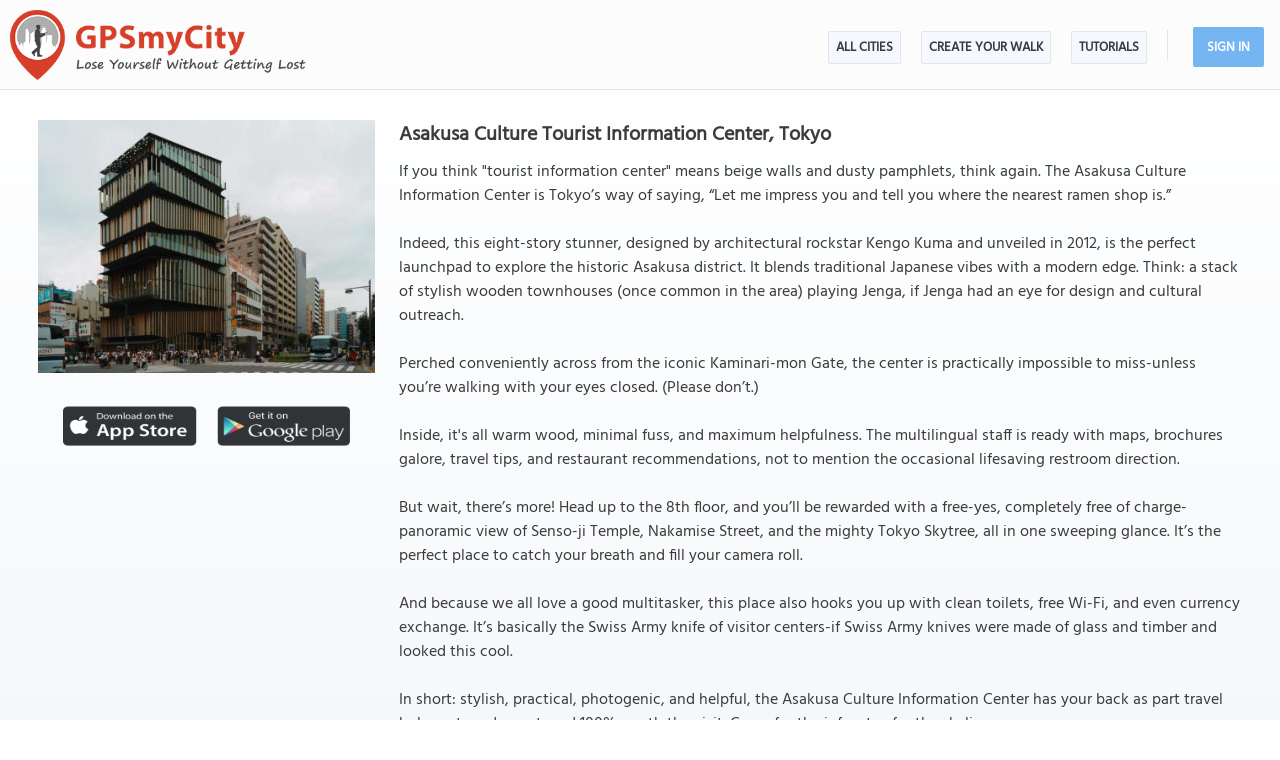

--- FILE ---
content_type: text/html; charset=UTF-8
request_url: https://www.gpsmycity.com/attractions/asakusa-culture-tourist-information-center-57946.html
body_size: 8047
content:
<!DOCTYPE HTML>
<HTML lang="en">
<HEAD>
<META http-equiv="Content-Type" content="text/html; charset=utf-8">
<TITLE>Asakusa Culture Tourist Information Center, Tokyo</TITLE>
<META name="keywords" content="Asakusa Culture Tourist Information Center, Tokyo, Japan">
<META name="description" content="Asakusa Culture Tourist Information Center in Tokyo, Japan - sight map, attraction information, photo and list of walking tours containing this attraction. Get offline map and directions using our GPSmyCity self-guided walking tours app for your mobile device.">
<!--<META http-equiv="Last-Modified" content="Sun, 21 Dec 2025 23:41:31 GMT">-->
<META name="viewport" content="width=device-width, initial-scale=1">
<META property="og:type" content="website">
<META property="og:site_name" content="GPSmyCity">
<META property="og:title" content="Asakusa Culture Tourist Information Center in Tokyo, Japan">
<META property="og:description" content="Asakusa Culture Tourist Information Center in Tokyo, Japan - sight map, attraction information, photo and list of walking tours containing this attraction. Get offline map and directions using our GPSmyCity self-guided walking tours app for your mobile device.">
<META property="og:url" content="https://www.gpsmycity.com/attractions/asakusa-culture-tourist-information-center-57946.html">
<META property="og:image" content="https://www.gpsmycity.com/img/gd_sight/57946.jpg">
<LINK rel="canonical" href="https://www.gpsmycity.com/attractions/asakusa-culture-tourist-information-center-57946.html">
<META name="apple-itunes-app" content="app-id=417207307, affiliate-data=at=1010l9wd&ct=mobile, app-argument=gpsmycitymaster://?do=show_guide_info&id=201">
<LINK rel="manifest" href="/dlnk/manifest.json">
<META name="theme-color" content="#555555">
<LINK rel="shortcut icon" href="/d/favicon.ico" type="image/x-icon">
<LINK rel="icon" href="/d/favicon-96px.png" type="image/png" sizes="96x96">
<LINK rel="icon" href="/d/favicon.png" type="image/png" sizes="256x256">
<LINK rel="icon" href="/d/favicon.svg" type="image/svg+xml" sizes="512x512">
<LINK rel="apple-touch-icon" href="/d/favicon.png" type="image/png" sizes="256x256">
<LINK rel="preload" href="/d/layout_v4.css" as="style">
<LINK rel="preload" href="/d/layout_v4.js" as="script">
<LINK rel="preload" href="/d/lazysizes/lazysizes.min.js" as="script">
<LINK rel="preload" href="https://code.jquery.com/jquery-3.7.1.min.js" as="script">
<LINK rel="stylesheet" type="text/css" href="/d/layout_v4.css">
<SCRIPT type="text/javascript" src="/d/layout_v4.js"></SCRIPT>
<SCRIPT type="text/javascript" src="https://code.jquery.com/jquery-3.7.1.min.js"></SCRIPT>
<SCRIPT type="text/javascript" src="/d/lazysizes/lazysizes.min.js" async=""></SCRIPT>
</HEAD>
<BODY>
<SCRIPT type="application/ld+json">
{
"@context": "https://schema.org",
"@type": "TouristAttraction",
"name": "Asakusa Culture Tourist Information Center",
"description": "Asakusa Culture Tourist Information Center in Tokyo, Japan - sight map, attraction information, photo and list of walking tours containing this attraction. Get offline map and directions using our GPSmyCity self-guided walking tours app for your mobile device.",
"hasMap": "https://www.gpsmycity.com/attractions/asakusa-culture-tourist-information-center-57946.html",
"address": {
"@type": "PostalAddress",
"addressLocality": "Tokyo",
"addressCountry": "Japan"
},
"publicAccess": true,
"isAccessibleForFree": true,
"availableLanguage": {
"@type": "Language",
"name": "English"
},
"image": "https://www.gpsmycity.com/img/gd_sight/57946.jpg",
"url": "https://www.gpsmycity.com/attractions/asakusa-culture-tourist-information-center-57946.html",
"geo": {
"@type": "GeoCoordinates",
"latitude": "35.710804",
"longitude": "139.796403"
}
}
</SCRIPT>
<!-- .Lazy() -->
<DIV id="mdiv">
<!-- { mbody -->
<DIV id="mbody">
<!-- { mtop -->
<header>
<DIV id="mtop">
<A class="logo" title="GPSmyCity city walks app" href="/"></A>
<UL class="menu">
<LI><A href="/gps-tour-guides/index.html">All Cities</A></LI>
<LI class="exp4"><A href="/create-custom-walk.html">Create Walking Route</A></LI>
<LI><A href="/articles/index.html">Articles</A></LI>
<SCRIPT>show_user_acc_blk(1);</SCRIPT>
</UL>
<DIV class="js_menu" onClick="show_js_menu(1)"></DIV>
<DIV class="js_inner">
<SCRIPT>show_js_inner();</SCRIPT>
</DIV>
</DIV>
</header>
<!-- } mtop -->
<!-- { mdata -->
<main>
<DIV id="mdata">
<DIV id="tour_pg">
<DIV class="inner inner_ns">
<DIV class="gradient_block tbl">
<STYLE>
#tour_pg .app_btn { padding:25px; display:flex; justify-content:center }
#tour_pg .app_btn IMG { height:40px }
</STYLE>
<DIV class="top_info tbl">
<DIV class="apart">
<IMG class="lazyload" src="/d/0-640.jpg" data-src="/img/gd_attr/57946.jpg" alt="Asakusa Culture Tourist Information Center, Tokyo">
<DIV class="app_btn">
<A href="/dlnk/?view=guide&id=201&src=2" onClick="ga('send', 'event', 'Ev', 'clog', 'sight_simg_i');" rel="nofollow" target="_blank"><IMG class="lazyload" src="/d/dot.png" data-src="/d/get_the_app_itunes_btn.png" title="Download 'GPSmyCity: Walks in 1K+ Cities app' for IOS"></A>
<A href="/dlnk/?view=guide&id=201&src=3" onClick="ga('send', 'event', 'Ev', 'clog', 'sight_simg_a');" rel="nofollow" target="_blank" style="margin-left:20px"><IMG class="lazyload" src="/d/dot.png" data-src="/d/get_the_app_gplay_btn.png" title="Download 'GPSmyCity: Walks in 1K+ Cities app' for Android"></A>
</DIV>
</DIV>
<DIV class="bpart">
<H1 style="margin-bottom:10px">Asakusa Culture Tourist Information Center, Tokyo</H1>
<DIV>If you think &quot;tourist information center&quot; means beige walls and dusty pamphlets, think again. The Asakusa Culture Information Center is Tokyo’s way of saying, “Let me impress you and tell you where the nearest ramen shop is.”<br />
<br />
Indeed, this eight-story stunner, designed by architectural rockstar Kengo Kuma and unveiled in 2012, is the perfect launchpad to explore the historic Asakusa district. It blends traditional Japanese vibes with a modern edge. Think: a stack of stylish wooden townhouses (once common in the area) playing Jenga, if Jenga had an eye for design and cultural outreach. <br />
<br />
Perched conveniently across from the iconic Kaminari-mon Gate, the center is practically impossible to miss-unless you’re walking with your eyes closed. (Please don’t.)<br />
<br />
Inside, it&#039;s all warm wood, minimal fuss, and maximum helpfulness. The multilingual staff is ready with maps, brochures galore, travel tips, and restaurant recommendations, not to mention the occasional lifesaving restroom direction.<br />
<br />
But wait, there’s more! Head up to the 8th floor, and you’ll be rewarded with a free-yes, completely free of charge-panoramic view of Senso-ji Temple, Nakamise Street, and the mighty Tokyo Skytree, all in one sweeping glance. It’s the perfect place to catch your breath and fill your camera roll.<br />
<br />
And because we all love a good multitasker, this place also hooks you up with clean toilets, free Wi-Fi, and even currency exchange. It’s basically the Swiss Army knife of visitor centers-if Swiss Army knives were made of glass and timber and looked this cool.<br />
<br />
In short: stylish, practical, photogenic, and helpful, the Asakusa Culture Information Center has your back as part travel hub, part modern art, and 100% worth the visit. Come for the info, stay for the skyline...</DIV>
<DIV class="copy"><A href="https://commons.wikimedia.org/wiki/File:Asakusa_Culture_Tourist_Information_Center_dllu.jpg" target="_blank" rel="nofollow noopener">Image Courtesy of Wikimedia and Daniel L. Lu.</A></DIV>
</DIV>
</DIV>
<DIV class="app_info">
<DIV>
<HR><P>
Want to visit this sight? Check out these <A href="/gps-tour-guides/tokyo-405.html">Self-Guided Walking Tours in Tokyo</A><!-- Japan -->. Alternatively, you can download the mobile app "GPSmyCity: Walks in 1K+ Cities" from <A href="/dlnk/?view=guide&id=201&src=2" onClick="ga('send', 'event', 'Ev', 'clog', 'sight_i');" target="_blank" rel="nofollow">Apple App Store</A> or <A href="/dlnk/?view=guide&id=201&src=3" onClick="ga('send', 'event', 'Ev', 'clog', 'sight_a');" target="_blank" rel="nofollow">Google Play Store</A>. The app turns your mobile device to a personal tour guide and it works offline, so no data plan is needed when traveling abroad.
</DIV>
<DIV class="addon" style="margin-top:15px">
<H3 style="margin-bottom:10px">Download The GPSmyCity App</H3>
<A href="/dlnk/?view=guide&id=201&src=2" onClick="ga('send', 'event', 'Ev', 'clog', 'sight_i');" target="_blank" rel="nofollow"><IMG class="lazyload" src="/d/dot.png" data-src="/d/getapp_itunes_icon.png" title="Download 'GPSmyCity: Walks in 1K+ Cities' app for IOS" width="80"></A>
<A href="/dlnk/?view=guide&id=201&src=3" onClick="ga('send', 'event', 'Ev', 'clog', 'sight_a');" target="_blank" rel="nofollow" style="margin-left:20px"><IMG class="lazyload" src="/d/dot.png" data-src="/d/getapp_gplay_icon.png" title="Download 'GPSmyCity: Walks in 1K+ Cities' app for Android" width="80"></A>
<A href="/dlnk/?view=guide&id=201&src=4" onClick="ga('send', 'event', 'Ev', 'clog', 'sight_qr');" target="_blank" rel="nofollow" style="margin-left:20px"><IMG class="lazyload" src="/d/dot.png" data-src="/d/getapp_qrcode_icon.png" title="Download 'GPSmyCity: Walks in 1K+ Cities' app" width="80"></A>
</DIV>
</DIV>
</DIV>
</DIV>
<DIV class="tour_map">
<DIV class="header"><H2>Asakusa Culture Tourist Information Center on Map</H2></DIV>
<DIV style="margin:-20px 0 10px 0; font-weight:bold; text-align:center; font-size:16px">
<A href="/gps-tour-guides/tokyo-405.html?cstour" onClick="ga('send', 'event', 'Ev', 'clog', 'create_cs_map');">Create Your Own Self-Guided Walk to Visit This Sight</A><!--Tokyo--><!-- &gid= -->
</DIV>
<DIV id="map_area"><DIV id="map_canvas"></DIV></DIV>
<!--<DIV style="margin:5px"><A href="" style="background:url(/d/zoom_img.png) no-repeat; padding-left:18px" target="_blank"><B>Enlarge map</B></A></DIV>-->
<LINK rel="stylesheet" href="/d/leafletjs/leaflet.css">
<SCRIPT type="text/javascript" src="/d/leafletjs/leaflet.js"></SCRIPT>
<LINK rel="stylesheet" href="/d/leafletjs/leaflet-gesture-handling.min.css" type="text/css">
<SCRIPT src="/d/leafletjs/leaflet-gesture-handling.min.js"></SCRIPT>
<SCRIPT>
jarr = {"pins":[["35.710804","139.796403","Asakusa Culture Tourist Information Center","0"]],"path":[]};
jarr['zmax'] = 0;
</SCRIPT>
<SCRIPT type="text/javascript" src="/d/gd_mgmt_info.js"></SCRIPT>
<DIV class="tour_map_info">
<B>Sight Name:</B> Asakusa Culture Tourist Information Center
<BR><B>Sight Location:</B> <A href="/gps-tour-guides/tokyo-405.html">Tokyo, Japan (See walking tours in Tokyo)</A>
<BR><B>Sight Type:</B> Attraction/Landmark
<BR><B>Guide(s) Containing This Sight:</B>
<DIV class="sg_list">
<UL>
<LI><U><A href="/tours/asakusa-district-walking-tour-1364.html">Asakusa District Walking Tour</A></U></LI> 
</UL>
</DIV>
</DIV>
</DIV>
<DIV style="clear:both; padding-top:10px" class="mv_content">
<DIV class="content_hint"></DIV>
</DIV>
<!-- { tours -->
<DIV id="wtour_list" class="tbl">
<DIV style="margin:15px">
<H2>Walking Tours in Tokyo, Japan</H2>
</DIV>
<DIV class="wlist tbl">
<DIV>
<DIV><A href="/gps-tour-guides/tokyo-405.html?cstour" onClick="ga('send', 'event', 'Ev', 'clog', 'create_cs_map');"><IMG class="lazyload" src="/d/0-640.jpg" data-src="/d/cs_walk_img.webp" alt="Create Your Own Walk in Tokyo"></A></DIV>
<DIV>
<H3><A href="/gps-tour-guides/tokyo-405.html?cstour" onClick="ga('send', 'event', 'Ev', 'clog', 'create_cs_map');">Create Your Own Walk in Tokyo</A></H3>
<DIV class="tour_map_info">
Creating your own self-guided walk in Tokyo is easy and fun. Choose the city attractions that you want to see and a walk route map will be created just for you. You can even set your hotel as the start point of the walk.
</DIV>
</DIV>
</DIV>
<DIV>
<DIV><A href="/tours/ginza-shopping-tour-1804.html"><IMG class="lazyload" src="/d/0-640.jpg" data-src="/img/gd/1804.jpg" alt="Ginza Shopping Tour"></A></DIV>
<DIV>
<H3><A href="/tours/ginza-shopping-tour-1804.html">Ginza Shopping Tour</A></H3>
<DIV class="tour_map_info">
Often compared with New York&#039;s Fifth Avenue, Ginza is the most luxurious shopping district in Tokyo. Its two main avenues running through the area, Chuo-dori Street and Harumi-dori Street, are lined with high-end boutiques, enormous department stores, and flagship stores of renowned international brands carrying a wealth of merchandise, from fashion and jewelry to electronics and cosmetics. <br />
...&nbsp; <A href="/tours/ginza-shopping-tour-1804.html">view more</A><BR>
<BR><B>Tour Duration:</B> 1 Hour(s)
<BR><B>Travel Distance:</B> 1.6 Km or 1 Miles
</DIV>
</DIV>
</DIV>
<DIV>
<DIV><A href="/tours/asakusa-district-walking-tour-1364.html"><IMG class="lazyload" src="/d/0-640.jpg" data-src="/img/gd/1364.jpg" alt="Asakusa District Walking Tour"></A></DIV>
<DIV>
<H3><A href="/tours/asakusa-district-walking-tour-1364.html">Asakusa District Walking Tour</A></H3>
<DIV class="tour_map_info">
Asakusa - Tokyo’s delightful time machine with a modern metro stop. This is one of the rare areas in the city where you will find narrow alleys, traditional shops, temple markets, and geisha whispers still echoing off the rooftops. Think of it as Old Tokyo in HD.<br />
<br />
Back in the Edo period (between 1603 and 1868), Asakusa got its groove thanks to some very rich guys - the rice storehouse keepers...&nbsp; <A href="/tours/asakusa-district-walking-tour-1364.html">view more</A><BR>
<BR><B>Tour Duration:</B> 1 Hour(s)
<BR><B>Travel Distance:</B> 1.1 Km or 0.7 Miles
</DIV>
</DIV>
</DIV>
<DIV>
<DIV><A href="/tours/ueno-park-walking-tour-1383.html"><IMG class="lazyload" src="/d/0-640.jpg" data-src="/img/gd/1383.jpg" alt="Ueno Park Walking Tour"></A></DIV>
<DIV>
<H3><A href="/tours/ueno-park-walking-tour-1383.html">Ueno Park Walking Tour</A></H3>
<DIV class="tour_map_info">
Ueno Park is Tokyo’s ultimate mashup of history, nature, and culture! It started as part of the powerful Kanei-ji Temple during the Edo period, which lasted from 1603 to 1868. Back then, samurais roamed and shoguns ruled the country. In the 1870s, as Japan embraced modernization, the area was gentrified, turning into a public park. Today, it&#039;s a major attraction for travelers craving both a...&nbsp; <A href="/tours/ueno-park-walking-tour-1383.html">view more</A><BR>
<BR><B>Tour Duration:</B> 2 Hour(s)
<BR><B>Travel Distance:</B> 3.9 Km or 2.4 Miles
</DIV>
</DIV>
</DIV>
<DIV>
<DIV><A href="/tours/shibuya-walking-tour-1758.html"><IMG class="lazyload" src="/d/0-640.jpg" data-src="/img/gd/1758.jpg" alt="Shibuya Walking Tour"></A></DIV>
<DIV>
<H3><A href="/tours/shibuya-walking-tour-1758.html">Shibuya Walking Tour</A></H3>
<DIV class="tour_map_info">
Ah, Shibuya... If Tokyo were a giant party, this district would be the dance floor. A neon-lit playground where fashion-forward teens, pop culture fiends, and wide-eyed tourists collide in a kaleidoscope of color, style, and pure urban energy.<br />
<br />
But before it became Japan’s trendsetting capital, Shibuya had a different kind of ruling class-the Shibuya clan. Back in the 1160s, they ran this...&nbsp; <A href="/tours/shibuya-walking-tour-1758.html">view more</A><BR>
<BR><B>Tour Duration:</B> 2 Hour(s)
<BR><B>Travel Distance:</B> 3.9 Km or 2.4 Miles
</DIV>
</DIV>
</DIV>
<DIV>
<DIV><A href="/tours/yanaka-walking-tour-1446.html"><IMG class="lazyload" src="/d/0-640.jpg" data-src="/img/gd/1446.jpg" alt="Yanaka Walking Tour"></A></DIV>
<DIV>
<H3><A href="/tours/yanaka-walking-tour-1446.html">Yanaka Walking Tour</A></H3>
<DIV class="tour_map_info">
A bit away from Downtown Tokyo, Yanaka is a hidden spot with a lot to offer. This neighborhood is known for its narrow alleys, traditional wooden houses, izakaya pubs, and old-style shops. Having largely escaped the damage of World War II, Yanaka exudes the last-century charm of Tokyo&#039;s old town ambiance.<br />
<br />
With a high concentration of ancient places of worship in the district, the air here...&nbsp; <A href="/tours/yanaka-walking-tour-1446.html">view more</A><BR>
<BR><B>Tour Duration:</B> 1 Hour(s)
<BR><B>Travel Distance:</B> 1.6 Km or 1 Miles
</DIV>
</DIV>
</DIV>
<DIV>
<DIV><A href="/tours/tokyo-imperial-palace-walking-tour-1350.html"><IMG class="lazyload" src="/d/0-640.jpg" data-src="/img/gd/1350.jpg" alt="Tokyo Imperial Palace Walking Tour"></A></DIV>
<DIV>
<H3><A href="/tours/tokyo-imperial-palace-walking-tour-1350.html">Tokyo Imperial Palace Walking Tour</A></H3>
<DIV class="tour_map_info">
Welcome to Tokyo’s greenest royal secret-The Imperial Palace-a majestic sprawl of tradition, tranquility, and top-tier landscaping. This is where Japan’s Emperor hangs his crown (figuratively speaking), nestled right in the city’s beating heart and surrounded by moats like something straight out of a storybook... or a really classy samurai movie.<br />
<br />
Now, before you grab your crown and march...&nbsp; <A href="/tours/tokyo-imperial-palace-walking-tour-1350.html">view more</A><BR>
<BR><B>Tour Duration:</B> 2 Hour(s)
<BR><B>Travel Distance:</B> 2.7 Km or 1.7 Miles
</DIV>
</DIV>
</DIV>
</DIV>
<DIV class="btn">
<DIV>
<DIV><A href="/gps-tour-guides/tokyo-405.html">View all walking tours in Tokyo, Japan</A></DIV>
</DIV>
</DIV>
</DIV>
<!-- } tours -->
<DIV style="clear:both; padding-top:10px" class="mv_content">
<DIV class="content_hint"></DIV>
</DIV>
<STYLE>
.tbl_bk_bpart { background-color:#f5f5fb; padding:2% 2% 0 2%; border: 1px solid #edecec; box-sizing:border-box; font-size:15px }
@media (max-width:740px) {
.tbl_bk_bpart { padding:3% 3% 0 3% }
}
</STYLE>
<P>
<DIV class="tbl tbl_bk_bpart">
<DIV style="margin-bottom:20px">
<H2>Useful Travel Guides for Planning Your Trip</H2>
<HR>
</DIV>
<DIV id="doc_list">
<DIV class="doc_row">
<DIV class="doc_img">
<A href="/articles/173-eclectic-bars-of-tokyo.html"><IMG class="lazyload" src="/d/0-640.jpg" data-src="/img/art_doc/173-eclectic-bars-of-tokyo.jpg" width="100%" alt="Eclectic Bars of Tokyo"></A>
</DIV>
<DIV class="doc_txt">
<A href="/articles/173-eclectic-bars-of-tokyo.html"><H4 style="color:#505B8F">Eclectic Bars of Tokyo</H4></A>
<DIV style="margin-top:15px;">Time to tap glasses and share laughs in Tokyo, a city of wondrous variety! In this app is an insider&#039;s guide to attractive drinking bars, and places nearby that are worthy experiences (theatres, shrines, shopping districts, etc).
Each bar has been carefully chosen throughout this endless...</DIV>
</DIV>
</DIV>
<DIV class="doc_row">
<DIV class="doc_img">
<A href="/articles/100-12-must-try-traditional-japanese-foods-in-tokyo.html"><IMG class="lazyload" src="/d/0-640.jpg" data-src="/img/art_doc/100-12-must-try-traditional-japanese-foods-in-tokyo.jpg" width="100%" alt="12 Must-Try Traditional Japanese Foods in Tokyo"></A>
</DIV>
<DIV class="doc_txt">
<A href="/articles/100-12-must-try-traditional-japanese-foods-in-tokyo.html"><H4 style="color:#505B8F">12 Must-Try Traditional Japanese Foods in Tokyo</H4></A>
<DIV style="margin-top:15px;">Cuisine is an integral part of any local culture, and no trip to Tokyo is complete without tasting the authentic, Tokyo-made Japanese food. This directory offers information about the traditional dishes and drinks available in Tokyo to help visitors better understand the local food culture and make...</DIV>
</DIV>
</DIV>
<DIV class="doc_row">
<DIV class="doc_img">
<A href="/articles/82-tokyo-souvenirs-18-authentic-japanese-products-to-buy-in-tokyo.html"><IMG class="lazyload" src="/d/0-640.jpg" data-src="/img/art_doc/82-tokyo-souvenirs-18-authentic-japanese-products-to-buy-in-tokyo.jpg" width="100%" alt="Tokyo Souvenirs: 18 Authentic Japanese Products to Buy in Tokyo"></A>
</DIV>
<DIV class="doc_txt">
<A href="/articles/82-tokyo-souvenirs-18-authentic-japanese-products-to-buy-in-tokyo.html"><H4 style="color:#505B8F">Tokyo Souvenirs: 18 Authentic Japanese Products to Buy in Tokyo</H4></A>
<DIV style="margin-top:15px;">The list of the delights of Tokyo is long and being exposed to just some of them, at some point, can make one addicted (just as the Charles Winchester III character from the M.A.S.H. series). Still, you can always &quot;prolong&quot; the experience and enjoy the effects of it more, if bring home...</DIV>
</DIV>
</DIV>
<DIV class="doc_row">
<DIV class="doc_img">
<A href="/articles/152-authentic-japanese-dining-in-tokyo.html"><IMG class="lazyload" src="/d/0-640.jpg" data-src="/img/art_doc/152-authentic-japanese-dining-in-tokyo.jpg" width="100%" alt="Authentic Japanese Dining in Tokyo"></A>
</DIV>
<DIV class="doc_txt">
<A href="/articles/152-authentic-japanese-dining-in-tokyo.html"><H4 style="color:#505B8F">Authentic Japanese Dining in Tokyo</H4></A>
<DIV style="margin-top:15px;">Tokyo is home to literally a million eating places, so finding a truly authentic Japanese style restaurant with an English language menu can be rather tricky. We have compiled a list of easy to find Japanese style restaurants covering a range of culinary specialties to make your taste-buds tingle...</DIV>
</DIV>
</DIV>
</DIV>
</DIV>
<P>
<!-- { video -->
<DIV class="videoBlock tbl">
<DIV class="videoInner tbl">
<DIV class="videoWrapper">
<IFRAME class="lazyload" data-src="/templates/youtube-src.html?v=YcxDRDpwbuo&hd=1" width="640" height="480" frameborder="0" referrerpolicy="strict-origin-when-cross-origin" allowfullscreen title="How GPSmyCity App Works"></IFRAME>
</DIV>
</DIV>
</DIV>
<!-- } video -->
</DIV>
</DIV>
</main>
<!-- } mdata -->
<!-- { mfoot -->
<FOOTER>
<DIV id="mfoot">
<DIV class="inner">
<DIV class="left">
<DIV class="hd">GPSmyCity Inc</DIV>
<DIV class="copy_blob">Self-guided walking tours apps on iOS and Android for exploring cities on foot - they make bus tours obsolete!</DIV>
<DIV class="copy">&copy; 2025 GPSmyCity Inc. All Rights Reserved.</DIV>
</DIV>
<DIV class="right">
<NAV>
<DIV class="nav">
<UL>
<LI><A href="/about-us.html">About</A></LI>
<LI><A href="/gps-tour-guides/index.html">All Cities</A></LI>
<LI><A href="/mobile-app.html">Tutorials</A></LI>
<LI><A href="/create-custom-walk.html">Create a Walk</A></LI>
<LI><A href="/articles/index.html">Articles</A></LI>
<LI><A href="/privacy-policy.html">Privacy Policy</A></LI>
<LI><A href="/terms.html">Terms</A></LI>
<LI><A href="/disclosure.html">Disclosure</A></LI>
<LI><A href="/content-contribution.html">Content Contribution</A></LI>
</UL>
</DIV>
</NAV>
<DIV class="buttons">
<DIV class="app_btn">
<A href="/dlnk/?act=store&go=itunes" onClick="ga('send', 'event', 'Ev', 'clog', 'mfoot_i');" rel="nofollow" target="_blank"><IMG class="lazyload" src="/d/dot.png" data-src="/d/get_the_app_itunes_btn.png" title="Download 'GPSmyCity: Walks in 1K+ Cities app' for IOS"></A>
<A href="/dlnk/?act=store&go=gplay" onClick="ga('send', 'event', 'Ev', 'clog', 'mfoot_a');" rel="nofollow" target="_blank" style="margin-left:20px"><IMG class="lazyload" src="/d/dot.png" data-src="/d/get_the_app_gplay_btn.png" title="Download 'GPSmyCity: Walks in 1K+ Cities app' for Android"></A>
</DIV>
<DIV class="share_btn">
<A href="https://www.facebook.com/gpsmycity/" target="_blank" rel="nofollow noopener"><IMG class="lazyload" src="/d/dot.png" data-src="/d/btn_facebook.png" title="GPSmyCity on Facebook"></A>
<A href="https://www.pinterest.com/gpsmycity/" target="_blank" rel="nofollow noopener"><IMG class="lazyload" src="/d/dot.png" data-src="/d/btn_pinterest.png" title="GPSmyCity on Pinterest"></A>
<A href="https://www.youtube.com/@gpsmycity" target="_blank" rel="nofollow noopener"><IMG class="lazyload" src="/d/dot.png" data-src="/d/btn_youtube.png" title="GPSmyCity on YouTube"></A>
</DIV>
</DIV>
</DIV>
</DIV>
</DIV>
</FOOTER>
<!-- } mfoot -->
</DIV>
<!-- } mbody -->
</DIV>
<!-- { google GA4 -->
<SCRIPT async src="https://www.googletagmanager.com/gtag/js?id=G-DGGE0QZQWQ"></SCRIPT>
<SCRIPT>
window.dataLayer = window.dataLayer || [];
function gtag(){dataLayer.push(arguments);}
gtag('consent', 'default', {
'ad_storage': 'denied',
'ad_user_data': 'denied',
'ad_personalization': 'denied',
'analytics_storage': 'denied',
'region': ['BE', 'BG', 'CZ', 'DK', 'DE', 'EE', 'IE', 'GR', 'ES', 'FR', 'HR', 'IT', 'CY', 'LV', 'LT', 'LU', 'HU', 'MT', 'NL', 'AT', 'PL', 'PT', 'RO', 'SI', 'SK', 'FI', 'SE'],
'wait_for_update': 500
});
gtag('js', new Date());
gtag('config', 'G-DGGE0QZQWQ');
function ga(p1, p2, p3, p4, p5) { gtag(p2, p5, {'event_category': p4}); }
try {
var exp_name = "exp4";
var exp_cookie = read_cookie(exp_name);
var exp_obj = document.getElementById("mtop").getElementsByClassName(exp_name);
if (exp_obj.length == 2) {
if (exp_cookie == null) {
exp_cookie = (Math.random() < 0.5 ? "A" : "B");
write_cookie(exp_name, exp_cookie, 30*24*60*60*1000);
ga('send', 'event', 'Ev', 'clog', exp_name + '_' + exp_cookie + '_view');
}
var exp_html = " onClick=\"ga('send', 'event', 'Ev', 'clog', '" + exp_name + "_" + exp_cookie + "_act');\"";
exp_html = "<A href=\"/create-custom-walk.html\"" + exp_html + ">" + (exp_cookie == "A" ? "Create Your Walk" : "Create Walking Route") + "</A>";
exp_obj[0].innerHTML = exp_html;
exp_obj[1].innerHTML = exp_html;
}
} catch (error) {
}
</SCRIPT>
<!-- } google GA4 -->
<!-- { mediavine -->
<SCRIPT>
window.addEventListener("load", function() {
var script = document.createElement('script');
script.setAttribute('DATA-NOPTIMIZE', "1");
script.setAttribute('DATA-CFASYNC', "false");
script.setAttribute("defer", "true");
script.src = "https://scripts.mediavine.com/tags/gps-my-city.js";
document.body.appendChild(script);
const cmpEventHandler=function({detail:detail=Object}){if(detail==='tcfApiReady'){const a=function(b,c){if(c&&(b['eventStatus']==='tcloaded'||b['eventStatus']==='useractioncomplete')){var d=Object['keys'](b['purpose']['consents'])['length']>0xa;for(let e in b['purpose']['consents']){if(!b['purpose']['consents'][e]){d=![];break;}}d&&gtag('consent','update',{'ad_user_data':'granted','ad_personalization':'granted','ad_storage':'granted','analytics_storage':'granted'}),window['__tcfapi']('removeEventListener',0x2,f=>{},b['listenerId']);}};window['__tcfapi']('addEventListener',0x2,a);}};window['addEventListener']('mediavineCmp',cmpEventHandler);
});
</SCRIPT>
<!-- } mediavine -->
</BODY>
</HTML>

--- FILE ---
content_type: text/css
request_url: https://www.gpsmycity.com/d/layout_v4.css
body_size: 5731
content:
html, body, div, span, h1, h2, h3, h4, h5, h6, img, strong, b, u, i, center, dl, dt, dd, ol, ul, li, fieldset, form, label, table, tbody { margin:0; padding:0; border:0; font-size:100%; vertical-align:baseline }
ol, ul { list-style:none }
html, body { height:100%; font-size:16px; text-size-adjust:100%; /*scroll-behavior:smooth*/ }
header, nav, main, footer { display:block }

:root {
  --ft13: 0.8125rem; /* 13px */
  --ft14: 0.875rem;  /* 14px */
  --ft15: 0.9375rem; /* 15px */
  --ft16: 1rem;      /* 16px */
  --ft17: 1.0625rem; /* 17px */
  --ft18: 1.125rem;  /* 18px */
  --ft19: 1.1875rem; /* 19px */
  --ft20: 1.25rem;   /* 20px */
}

::-webkit-input-placeholder { color:#C1C1C1 }
:-moz-placeholder { color:#C1C1C1; opacity:1 }
::-moz-placeholder { color:#C1C1C1; opacity:1 }
:-ms-input-placeholder { color:#C1C1C1 }

/* https://fonts.google.com/specimen/Hind?selection.family=Hind */
/* https://fonts.googleapis.com/css2?family=Hind&display=swap */
/* devanagari */
@font-face {
  font-family: 'Hind';
  font-style: normal;
  font-weight: 400;
  font-display: swap;
  src: url(https://fonts.gstatic.com/s/hind/v16/5aU69_a8oxmIdGh4BCOz.woff2) format('woff2');
  unicode-range: U+0900-097F, U+1CD0-1CF9, U+200C-200D, U+20A8, U+20B9, U+20F0, U+25CC, U+A830-A839, U+A8E0-A8FF, U+11B00-11B09;
}
/* latin-ext */
@font-face {
  font-family: 'Hind';
  font-style: normal;
  font-weight: 400;
  font-display: swap;
  src: url(https://fonts.gstatic.com/s/hind/v16/5aU69_a8oxmIdGd4BCOz.woff2) format('woff2');
  unicode-range: U+0100-02AF, U+0304, U+0308, U+0329, U+1E00-1E9F, U+1EF2-1EFF, U+2020, U+20A0-20AB, U+20AD-20C0, U+2113, U+2C60-2C7F, U+A720-A7FF;
}
/* latin */
@font-face {
  font-family: 'Hind';
  font-style: normal;
  font-weight: 400;
  font-display: swap;
  src: url(https://fonts.gstatic.com/s/hind/v16/5aU69_a8oxmIdGl4BA.woff2) format('woff2');
  unicode-range: U+0000-00FF, U+0131, U+0152-0153, U+02BB-02BC, U+02C6, U+02DA, U+02DC, U+0304, U+0308, U+0329, U+2000-206F, U+2074, U+20AC, U+2122, U+2191, U+2193, U+2212, U+2215, U+FEFF, U+FFFD;
}

BODY { margin:0; padding:0; background-color:#ffffff; min-width:360px }
BODY, INPUT, TEXTAREA, SELECT { font-family:'Hind', sans-serif, tahoma; font-weight:400; font-size:var(--ft16); color:#3b3b3b; line-height:1.5 }
BODY FORM INPUT[type=submit], BODY FORM INPUT[type=button] { -webkit-appearance:none; -moz-appearance:none }
INPUT, TEXTAREA, SELECT { padding:1px 3px; text-indent:0px; border:1px solid rgb(169, 169, 169); box-sizing:border-box }
IMG { border:none }

A { color:#660000 }
A:hover { color:#0C1923 }
H1 { font-size:var(--ft20) }
H2 { font-size:var(--ft18) }
H3 { font-size:var(--ft17); color:#505B8F }
H4 { font-size:var(--ft16) }
HR { height:1px; border:none; border-bottom:1px solid #ccc }

.disabled { pointer-events:none; opacity:0.5 }
.noscroll { pointer-events:none }
.bold { font-weight:bold }
.tbl { display:table; width:100% }
.submit { background-color:#df5f4d; -moz-border-radius:6px; -webkit-border-radius:6px; border-radius:6px; border:1px solid #d83526; display:inline-block; cursor:pointer; color:#ffffff; font-size:var(--ft14); font-weight:bold; padding:5px 20px; text-decoration:none }
.submit_selected { background-color:#75b6f2; border-color:#1f4970 }

.dont-break-out { overflow-wrap:break-word; word-wrap:break-word; -ms-word-break:break-all; word-break:break-all; word-break:break-word; -ms-hyphens:auto; -moz-hyphens:auto; -webkit-hyphens:auto; hyphens:auto }

.map_marker, .map_marker_red, .map_marker_green, .map_marker_blue { width:25px; height:25px; margin:-25px 0 0 -12px !important; padding:2px 0; text-align:center; background:url('/d/marker.png') top left no-repeat; font-family:verdana; font-size:10px; font-weight:bold; color:#fff }
.map_marker_green { background:url('/d/marker_green.png') top left no-repeat }
.map_marker_blue { background:url('/d/marker_blue.png') top left no-repeat }
#map_area { cursor:crosshair }
#map_canvas { border:solid 1px #96A3A9; height:400px; z-index:1 }

A > IMG.lazyloaded:hover { -webkit-filter:sepia(0.5) hue-rotate(-30deg) saturate(1.2) contrast(0.8); filter:sepia(0.5) hue-rotate(-30deg) saturate(1.2) contrast(0.8) }
/* Internet Explorer 10+, Microsoft Edge Browser */
_:-ms-lang(x), A > IMG.lazyloaded:hover { -webkit-filter:none; filter:none }

#mdiv, #mtop { width:100%; max-width:1600px }
#mdiv { height:100%; margin:0 auto; /*border:1px solid red;*/ display:table }


#mbody { width:100%; min-height:100%; position:relative; display:table; background-color:#ffffff }


#mtop { clear:both; height:90px; margin:0 auto; position:fixed; background-color:#fcfcfc; border-bottom:1px solid #e5e5e5; z-index:99; box-sizing:border-box }
	#mtop .logo { display:block; width:296px; height:70px; margin:10px; float:left; background:url('/d/logo.webp') no-repeat top left; background-size:cover }
	#mtop .menu { float:right; margin:35px 30px 0 0 }
	#mtop .menu LI { display:inline-block; float:left; margin-left:20px }
	#mtop .menu LI:nth-child(1) { margin-left:0 }
	#mtop .menu LI A { font-size:var(--ft13); font-weight:bold; text-decoration:none; color:#3b3b3b; text-transform:uppercase; border:1px solid #e5e5e5; border-radius:2px; padding:5px 7px; background-color:#f6f8ff }
	#mtop .menu LI A:hover { border-color:#75b6f2; border-bottom:2px solid #8a8a8a }
	#mtop .menu LI.m1 { margin-left:40px }
	#mtop .menu LI.m1 > DIV { width:1px; height:30px; background-color:#e5e5e5; float:left; margin:-5px 0 0 -20px }
	#mtop .menu LI.m2 > DIV { margin:-8px -14px; background-color:#75b6f2; border-radius:2px }
	#mtop .menu LI.m2 > DIV > DIV { padding:8px 14px }
	#mtop .menu LI.m2 A { color:#ffffff; border:none; padding:0; background-color:unset }
	#mtop .menu LI.m2 A:hover { text-decoration:underline }

	#mtop .js_menu { cursor:pointer; display:none; float:right; margin:35px 10px 30px 0; background:url('/d/js_menu.png') no-repeat; background-size:cover; width:28px; height:21px; z-index:101 }

	#mtop .js_inner { visibility:hidden; padding:30px; position:absolute; top:0px; transition:1s; -webkit-transition:1s; right:0; width:375px; min-height:200px; box-sizing:border-box; background-color:#535659; border:2px solid #df5f4d; z-index:102 }
	#mtop .js_inner UL { list-style:square; display:block; margin-left:20px; color:#df5f4d }
	#mtop .js_inner LI A { font-size:var(--ft13); line-height:2.5; font-weight:bold; text-decoration:none; color:#ffffff; text-transform:uppercase }
	#mtop .js_inner LI A:hover { text-decoration:underline }
	#mtop .js_inner .close { cursor:pointer; position:absolute; top:0; right:0; margin:10px 20px; z-index:103; font-size:32px; color:#CCC; text-decoration:none }


#mdata { min-height:300px; margin:90px 0 270px 0; display:table; width:100% }
	#mdata A { word-break:break-word }
	#get_the_app { /*background:url('/d/get_the_app_bg.jpg') no-repeat top left;*/ height:630px; background-size:cover }
	#get_the_app > DIV.txt { padding:400px 0 0 150px; color:#ffffff; font-size:46px; font-weight:bold; line-height:1.2; text-shadow:0 0 0.2em #000 }
	#get_the_app > DIV.txt > H1 { font-size:inherit; font-weight:inherit; line-height:inherit }
	#get_the_app > DIV.btn { padding:45px 0 0 150px }
	#get_the_app > DIV.btn IMG { width:200px }
	#get_the_app > DIV.btn IMG.ver2 { width:90px }

	#most_popular { padding:40px 10%; clear:both; display:table; width:80% }
	#most_popular H2 { font-size:var(--ft18) !important; color:#4e4e4e !important }
	#most_popular .view_all, #blg_list .view_all, #vd_list .view_all { float:left; margin:3px 0 0 10px }
	#most_popular .view_all A, #blg_list .view_all A, #vd_list .view_all A { font-weight:bold; font-size:var(--ft16); color:#da3b25 }

	#most_popular .city_list_row { clear:both; padding-top:20px; -webkit-column-count:4; -moz-column-count:4; column-count:4 }
	#most_popular .city_list_row > DIV { white-space:nowrap; /*overflow:hidden;*/ font-size:var(--ft16) }
	#most_popular .city_list_row > DIV A { text-decoration:none; color:#4e4e4e }

	#gd_list { background-color:#e7e7ed; padding:40px 10% 0 10%; clear:both; display:table; width:80% }
	#gd_list .inner { margin:20px 0; width:100% }
	#gd_list .inner > DIV { width:30%; margin:0 3% 0 0; float:left; padding-bottom:40px; max-height:300px }
	#gd_list .inner > DIV IMG { width:100% }
	#gd_list .inner DIV.txt { float:none; margin:5px 0 0 0; height:55px }
	#gd_list .inner DIV.txt SPAN { color:#d33f36; font-weight:bold }
	#gd_list .inner DIV A { font-size:var(--ft16); text-decoration:none; color:#4e4e4e }

	#gd_list.art { background-color:#eeeeee }
	#gd_list.art .inner DIV.txt SPAN { color:#426789 }

	#blg_list { background-color:#ffffff; padding:40px 10% 0 10%; clear:both; display:table; width:80% }
	#blg_list .inner { margin:20px 0 0 0; display:table; clear:both; width:100% }
	#blg_list .inner > DIV { width:30%; margin:0 3% 0 0; float:left; padding-bottom:20px }
	#blg_list .inner > DIV IMG { width:100% }
	#blg_list .inner DIV.txt { float:none; margin:5px 0 0 0; height:35px }
	#blg_list .inner DIV A { font-size:var(--ft16); text-decoration:none; color:#4e4e4e }

	#vd_list { background-color:#f9f9fb; padding:40px 10% 0 10%; clear:both; display:table; width:80% }
	#vd_list .inner { margin:20px 0 0 0; display:table; clear:both; width:100% }
	#vd_list .inner > DIV { width:30%; margin:0 3% 0 0; float:left; padding-bottom:20px }
	#vd_list .videoBlock { width:100%; clear:both; background-image:none }
	#vd_list .videoInner { width:100%; max-width:640px; background-color:#f9f9fb; clear:both; margin:0px auto; border:2px solid #FFA99F; box-sizing:border-box }

	#about_us_pg .apart { margin:50px 4% 0 4% }
	#about_us_pg .head_bg { background:url('/d/about_us_img_bg.webp') no-repeat center left; height:300px; background-size:cover }
	#about_us_pg .head_bg .head { padding:50px 0 0 50px; color:#ffffff; font-size:46px; font-weight:bold; text-shadow:0 0 0.2em #000 }
	#about_us_pg .head_bg .txt { padding:0 50px; color:#ffffff; font-size:36px; font-style:italic; line-height:1.2; text-shadow:0 0 0.2em #000 }
	#about_us_pg .cols DIV { width:33%; margin-top:25px; min-width:180px; float:left }
	#about_us_pg .cols H3 { text-transform:uppercase }
	#about_us_pg .cols A { /*text-transform:uppercase;*/ color:#3b579d }
	/*#about_us_pg .cols IMG { width:80px }*/
	#about_us_pg .txt_cols DIV { font-size:var(--ft16) }
	#about_us_pg .txt_cols DIV:nth-child(1) { width:44%; float:left }
	#about_us_pg .txt_cols DIV:nth-child(2) { width:44%; float:right }
	#about_us_pg .bpart { background-color:#f7f9f9; padding:25px 10% 50px 10%; box-sizing:border-box }

	#default_pg, #summary_pg, #city_summary, #tour_pg .inner { margin:30px 3% }
	#default_pg .copy { font-size:12px; color:#C4C4C4; margin-top:8px }
	#default_pg .copy A { color:#C4C4C4 }

	#default_pg DIV.adoc_intro, #default_pg DIV.aitm_list { }
	#default_pg DIV.adoc_content { font-size:var(--ft16) }
	#default_pg DIV.adoc_apart { width:15%; max-width:230px; float:left; padding-bottom:15px; box-sizing:border-box }
	#default_pg DIV.adoc_bpart { width:85%; padding-left:25px; box-sizing:border-box; float:left }
	#default_pg DIV.aitm_details { padding:0 0 15px 25px; border-left:#df5f4d solid 4px }
	#default_pg DIV.aitm_details > DIV { font-size:var(--ft16); font-weight:bold; padding:15px 0 10px 0 }
	#default_pg IMG.aitm_img { width:100%; max-width:580px; max-height:430px }

	#mobile_app_pg DIV { font-size:var(--ft16) }
	#mobile_app_pg .apart_left { float:left; width:48%; height:auto; padding:0 2% 2% 0 }
	#mobile_app_pg .apart_right { float:left; width:50% }
	#mobile_app_pg .bpart_left { float:left; width:50% }
	#mobile_app_pg .bpart_right { float:left; width:50% }
	#mobile_app_pg .col_one { margin:30px 10% 0 0 }
	#mobile_app_pg .col_one IMG { width:150px }
	#mobile_app_pg .col_two { margin:0 10% 0 0 }
	#mobile_app_pg .col_two > DIV { margin-top:30px; color:#db6756 }
	#mobile_app_pg .col_two H2 { color:#5b5b5b }

	#summary_pg { margin-bottom:10px }
	#summary_pg .sfg_list > DIV { width:30.3%; margin:0 1.5%; float:left; padding-bottom:30px; max-height:300px }
	#summary_pg .sfg_list > DIV IMG { width:100% }
	#summary_pg .sfg_list > DIV H3 { height:60px; overflow:hidden; font-size:var(--ft14) }
	#summary_pg .sfg_list > DIV H3 > SPAN { color:#d33f36; font-size:var(--ft14) }
	#summary_pg .sfg_list > DIV H3 > A { color:#4e4e4e; text-decoration:none }
	#summary_pg .view_all { display:none; clear:both; text-align:right; margin:-30px 0 30px 0 }
	#summary_pg .view_all > A { font-size:var(--ft18); font-weight:bold; color:#da3b25 }
	#summary_pg .block_one > H2 { color:#505B8F; background-color:#e8ecff; padding:5px 8px; margin-bottom:15px; border-bottom:2px solid #df5f4d }
	#summary_pg .block_two { clear:both }
	#summary_pg .block_two .head > HR { margin-bottom:20px }
	#summary_pg .block_two .head > H2 { margin-bottom:30px }
	#summary_pg .block_two .wtour_list > DIV { background-color:#f8fbff }
	#summary_pg .view_all_trg { font-size:var(--ft14); font-weight:normal; margin:3px 0 0 10px }
	#summary_pg .view_all_trg A { font-weight:bold; font-size:var(--ft14); color:#da3b25 }

	#summary_pg .wtour_list { margin-bottom:35px }
	#summary_pg .wtour_list > DIV { background-color:#f5f5fb; width:96%; margin:0 1.5%; float:left; clear:both; margin-bottom:40px; max-height:300px; display:table; border:1px solid #ccc; border-top:none; border-right:none  }
	#summary_pg .wtour_list > DIV > DIV:nth-child(1) { float:left; width:30% }
	#summary_pg .wtour_list > DIV > DIV:nth-child(1) IMG { width:100%; float:left }
	#summary_pg .wtour_list > DIV > DIV:nth-child(2) { float:left; width:calc(100% - 30% - 4%); margin:0 2% 2% 2% }
	#summary_pg .wtour_list > DIV > DIV:nth-child(2) DIV.tour_map_info A { color:#da3b25 }
	#summary_pg .wtour_list > DIV > DIV:nth-child(2) H3 { font-size:var(--ft16) }
	#summary_pg .wtour_list > DIV > DIV:nth-child(2) H3 A { color:#4e4e4e; text-decoration:none }
	#summary_pg .gradient_block { width:100%; clear:both; box-sizing:border-box; margin-bottom:30px; background-color:#F1F5FA }
	#summary_pg .gradient_block > DIV.inner { width:97%; margin:1.5% }

	#tour_pg .tour_img { text-align:center; margin:0 auto }
	#tour_pg .tour_img IMG { width:100%; max-width:640px }
	#tour_pg .tour_map { background-color:#f7f7f7; padding:30px 5% }
	#tour_pg .tour_map .header { margin-bottom:30px; text-align:center }
	#tour_pg .tour_map_info { margin-top:30px }
	#tour_pg .tour_map_info B { line-height:1.8 }
	#tour_pg .tour_map_info SPAN.sg_list I { color:#df5f4d; font-style:normal }
	#tour_pg .tour_map_info SPAN.sg_list U { text-decoration:underline; text-decoration-color:#cbc9c9; margin-right:8px }
	#tour_pg .tour_map_info DIV.sg_list { margin-bottom:20px }
	#tour_pg .tour_map_info DIV.sg_list UL { display:table; clear:both; color:#df5f4d; margin-left:10px }
	#tour_pg .tour_map_info DIV.sg_list LI {  float:left; margin:0 10px; list-style:disc }
	#tour_pg .tour_map_info DIV.sg_list LI U { text-decoration:underline; text-decoration-color:#cbc9c9; margin:0 12px 0 -3px; color:#4e4e4e }
	#tour_pg .app_info { clear:both; margin-top:30px }
	#tour_pg .app_info_disabled { margin:20px 0 10px 0; background-color:#F4F4F4; padding:10px; font-weight:bold; color:#333 }
	#tour_pg .tour_desc { margin:10px 0 10px 0 }
	#tour_pg .inner { font-size:var(--ft16) }
	#tour_pg .inner .attr_info { clear:both; margin-bottom:30px; width:100%; display:table; word-break:break-word }
	#tour_pg .inner .attr_info .apart { float:left; width:28%; margin-right:2% }
	#tour_pg .inner .attr_info .apart IMG { width:100%; max-width:400px }
	#tour_pg .inner .attr_info .apart .num { text-decoration:none; display:block; position:relative }
	#tour_pg .inner .attr_info .apart .num > DIV { width:24px; height:24px; float:left; position:absolute; top:20px; left:15px; border-radius:14px; background-color:#df5f4d; color:#ffffff; text-align:center; opacity:0.8; padding-top:3px; z-index:1 }

	#tour_pg .inner .attr_info .bpart { float:left; width:70% }
	#tour_pg .inner .attr_info .cpart { float:left; width:30%; margin:0 1.5%; padding-bottom:30px }
	#tour_pg .inner .attr_info .cpart:nth-child(3n+1) { clear:left }
	#tour_pg .inner .attr_info .cpart IMG { width:100%; max-width:400px }
	#tour_pg .inner .attr_info .cpart > DIV { min-height:70px }
	#tour_pg .inner .attr_info H3 { font-size:var(--ft16); margin-bottom:10px }
	#tour_pg .inner .attr_info H3 A { text-decoration:none; color:#505B8F }
	#tour_pg .inner	.top_info .apart { width:28%; float:left; margin:0 2% 0 0 }
	#tour_pg .inner .top_info .apart IMG { width:100%; max-width:400px }
	#tour_pg .inner .top_info .bpart { width:70%; float:left }

	#tour_pg .copy { font-size:12px; color:#C4C4C4; margin-top:8px }
	#tour_pg .copy A { color:#C4C4C4 }
	#tour_pg .tour_img_info { margin:0; float:left; width:37% }
	#tour_pg .tour_short_info { margin:0 0 0 3%; float:left; width:60% }
	#tour_pg .gradient_block { width:100%; clear:both; padding:3%; box-sizing:border-box; background-image:linear-gradient(to top, #F1F5FA 0%, #ffffff 100%) }
	#tour_pg .inner_ns { margin:0 0 30px 0; font-size:var(--ft16) }
	#tour_pg .inner_ns .gradient_block { padding:30px 3% 3% 3% }

	#tour_pg .app_btn { padding:25px; display:flex; justify-content:center }
	#tour_pg .app_btn IMG { height:40px }

	#city_summary .map_bg { background:url('/d/world_map_bg.webp') no-repeat center; height:450px; background-size:contain }
	#city_summary .cn_list { width:80%; margin:0 auto; padding:5% 0 }
	#city_summary .cn_list > DIV { width:30%; margin:1.5%; float:left; padding:20px; background-color:#d66352; box-sizing:border-box; color:#ffffff }
	#city_summary .cn_list A { text-transform:uppercase; color:#ffffff; text-decoration:none }

	#city_list { background-color:#f9f9fb; clear:both; display:table; width:100% }
	#city_list .inner { margin:40px auto; clear:both; display:table; width:90% }
	#city_list .city_list_row { clear:both; padding-top:20px; -webkit-column-count:4; -moz-column-count:4; column-count:4 }
	#city_list .city_list_row > DIV { white-space:nowrap; /*overflow:hidden;*/ font-size:var(--ft16) }
	#city_list .city_list_row > DIV A { text-decoration:none; color:#4e4e4e }

	#doc_list .doc_row { margin:0 2% 3% 0; display:table; width:48%; float:left }
	#doc_list .doc_img { width:30%; max-width:230px; float:left; clear:both; padding-bottom:15px; box-sizing:border-box }
	#doc_list .doc_txt { width:70%; padding-left:15px; box-sizing:border-box; float:left }
	#doc_list .doc_txt > A { color:inherit }
	#doc_list .doc_row:nth-child(odd) { clear:left }

	#wtour_list { width:100%; background-color:#f8fbff; clear:both; margin:40px auto; padding:10px; box-sizing:border-box }
	#wtour_list .wlist DIV.tour_map_info { margin:0 }
	#wtour_list .wlist DIV.tour_map_info A { color:#da3b25 }
	#wtour_list .wlist > DIV { width:96%; margin:0 1.5%; float:left; clear:both; margin-bottom:40px; max-height:300px; display:table; border:none; border-bottom:1px solid #ccc }
	#wtour_list .wlist > DIV > DIV:nth-child(1) { float:left; width:30% }
	#wtour_list .wlist > DIV > DIV:nth-child(1) IMG { width:100%; float:left }
	#wtour_list .wlist > DIV > DIV:nth-child(2) { float:left; width:calc(100% - 30% - 2%); margin:0 0 2% 2% }
	#wtour_list .wlist > DIV > DIV:nth-child(2) H3 { font-size:var(--ft16) }

	#wtour_list .btn { margin:0 10px 10px 10px }
	#wtour_list .btn > DIV { background-color:#1270C5; border-radius:6px }
	#wtour_list .btn > DIV > DIV { padding:8px 14px; text-align:center }
	#wtour_list .btn > DIV > DIV A { color:#ffffff; text-decoration:none; font-size:var(--ft16); font-weight:bold; display:block }

	.videoBlock { width:100%; clear:both; background-image:linear-gradient(to top, #f3e7e9 0%, #e3eeff 99%, #e3eeff 100%) }
	.videoInner { width:100%; max-width:640px; background-color:#f9f9fb; clear:both; margin:30px auto; border:2px solid #FFA99F; box-sizing:border-box }
	.videoWrapper { position:relative; padding-bottom:56.25%; /* 16:9 */ padding-top:0; height:0 }
	.videoWrapper iframe { position:absolute; top:0; left:0; width:100%; height:100% }


#mfoot { width:100%; height:270px; position:absolute; bottom:0; background-color:#535659; border-bottom:12px solid #df5f4d; box-sizing:border-box }
	#mfoot DIV { color:#ffffff }
	#mfoot H3, #mfoot .hd { color:#fd6d5a; font-size:var(--ft16); font-weight:500 }

	#mfoot .inner { margin:50px 10% }
	#mfoot .left { float:left; font-size:var(--ft13); min-width:270px; width:25% }
	#mfoot .copy_blob { margin:30px 0 35px 0 }
	#mfoot .copy {}

	#mfoot .right { float:right; width:65% }
	#mfoot .right .nav { float:left; width:100%; font-size:var(--ft14) }
	#mfoot .right .nav LI { float:left; margin:0 15px 15px 15px }
	#mfoot .inner A { color:#ffffff; text-decoration:none; text-transform:uppercase }
	#mfoot .buttons { margin:35px 0 0 15px; float:left; clear:left; width:100% }

	#mfoot .app_btn { float:left }
	#mfoot .app_btn IMG { height:40px }
	#mfoot .share_btn { float:right }
	#mfoot .share_btn A { margin:0 3px }
	#mfoot .share_btn IMG { width:35px }


TABLE.blst > TBODY > TR { background-color:#F7F7F7; font-family:verdana; font-size:var(--ft13) }
TABLE.blst > TBODY > TR:nth-child(2n + 1) { background-color:#FFF }
TABLE.blst > TBODY > TR > TD:nth-child(1) { font-size:12px; font-weight:bold; color:#666; font-family:Tahoma; border-right:1px solid #E5E5E5; width:15%; min-width:150px }
TABLE.blst > TBODY > TR > TD { border-bottom:1px solid #CCC; padding:6px; margin:0 }
TABLE.blst > TBODY > TR > TD.blk { border:dashed 1px #333333; font-weight:bold; font-size:var(--ft14); font-family:'Hind',verdana; background:#F4FAFE }
TABLE.blst > TBODY > TR > TD.btn { border:none }


@media (max-width:1200px) {
	#city_list .city_list_row, #most_popular .city_list_row { -webkit-column-count:3; -moz-column-count:3; column-count:3 }
}


@media (max-width:1024px) {
	#mfoot .inner { margin:50px 40px }
	#mfoot .right { width:60% }
}


@media (max-width:940px) {
	#mtop UL.menu { display:none }
	#mtop .js_menu { display:block }

	#about_us_pg .cols DIV { width:50% }
	#about_us_pg .cols > DIV:nth-child(3) { width:100%; clear:left }

	#summary_pg .sfg_list > DIV { width:45%; margin:0 2.5% }
	#gd_list .inner > DIV, #blg_list .inner > DIV, #vd_list .inner > DIV { width:45%; margin:0 5% 0 0 }

	#city_summary .map_bg { height:400px }
	#city_summary .cn_list { width:90% }

	#mobile_app_pg .apart_left { float:left; width:100%; padding:0 }
	#mobile_app_pg .apart_right { float:left; width:100%; clear:both; padding:0 3% 5% 3%; box-sizing:border-box }
	#mobile_app_pg .col_one { margin:10px 10% 0 0 }

	#doc_list .doc_row { width:100%; margin-right:0; margin-bottom:6%; float:none; clear:left }
	#doc_list .doc_img { width:20% }
	#doc_list .doc_txt { width:80% }
}


@media (max-width:840px) {
	#mtop { position:absolute }

	#get_the_app { height:400px }
	#get_the_app > DIV.txt { padding:250px 0 0 50px; font-size:38px }
	#get_the_app > DIV.btn { padding:20px 0 0 50px }
	#get_the_app > DIV.btn IMG { width:180px }
	#get_the_app > DIV.btn IMG.ver2 { width:70px }

	#mfoot .inner { margin:50px 20px }
	#mfoot .right { width:50% }
	#mfoot .copy_blob { margin-bottom:20px }
	#mfoot .right .nav LI { margin:0 10px 10px 10px }
	#mfoot .buttons { margin:35px 0 0 10px }
	#mfoot .share_btn { clear:left; float:left; margin:20px 0 0 0; width:100% }
	/*740px*/
	#mfoot .copy { display:none }
	#mfoot .right { float:left; clear:left; width:100% }
	#mdata { margin-bottom:400px }
	#mfoot { height:400px }
	#mfoot .buttons { margin:25px 0 0 0 }

	#tour_pg .inner .attr_info .apart { width:38% }
	#tour_pg .inner .attr_info .bpart { width:60% }
	#tour_pg .inner .attr_info .cpart { width:45%; margin:0 2.5% }
	#tour_pg .inner .attr_info .cpart:nth-child(n) { clear:none }
	#tour_pg .inner .attr_info .cpart:nth-child(2n+1) { clear:left }
	#tour_pg .inner .top_info .apart { width:100%; float:none; margin:0 auto; text-align:center }
	#tour_pg .inner .top_info .bpart { width:100%; float:none; clear:both; margin-top:15px }
	#tour_pg .tour_img_info, #tour_pg .tour_short_info { margin:0; float:none; clear:both; width:100% }
	#tour_pg .tour_short_info { margin-top:10px }

	#city_summary .cn_list > DIV { margin:1.5%; padding:10px }
	#city_summary .map_bg { height:350px }

	#summary_pg .wtour_list > DIV > DIV:nth-child(1) { width:50%; min-width:inherit }
	#summary_pg .wtour_list > DIV > DIV:nth-child(2) { float:left; width:44%; margin:2% 3% }
	#summary_pg .gradient_block > DIV.inner { width:94%; margin:3% }

	#city_list .city_list_row, #most_popular .city_list_row { -webkit-column-count:2; -moz-column-count:2; column-count:2 }

	#wtour_list .wlist > DIV > DIV:nth-child(1) { width:50%; min-width:inherit }
	#wtour_list .wlist > DIV > DIV:nth-child(2) { float:left; width:48% }

	#mfoot .share_btn IMG { width:25px }
}


@media (max-width:740px) {
	#mfoot .inner { margin:50px 20px }

	#about_us_pg .txt_cols DIV:nth-child(n) { float:left; width:100%; clear:left }

	#mobile_app_pg .col_one, #mobile_app_pg .col_two { margin-right:5% }
	#mobile_app_pg .col_one IMG { width:110px }
	#mobile_app_pg .col_two { margin-top:0 }

	#city_summary .cn_list > DIV { width:45% }
}


@media (max-width:640px) {
	#get_the_app { /*background:url('/d/get_the_app_bg-370pxh.jpg') no-repeat top left;*/ height:370px; background-size:cover }
	#get_the_app DIV { padding-left:40px }
	#get_the_app > DIV.txt { padding:240px 0 0 40px }
	#get_the_app > DIV.btn { padding:20px 0 0 40px }
	#get_the_app > DIV.txt, #get_the_app > DIV.btn { padding-left:40px; font-size:28px }
	#get_the_app > DIV.btn IMG { width:150px }

	#most_popular, #city_list .inner { padding:40px 5%; width:90% }
	#gd_list, #blg_list, #vd_list { padding:40px 5% 0 5%; width:90% }

	#mtop .js_inner { width:100% }

	#about_us_pg .bpart { padding:25px 4% 50px 4% }
	#about_us_pg .head_bg { height:250px }

	#tour_pg .tour_map { padding:30px 2.5% }

	#tour_pg .inner .attr_info .apart { width:100%; margin:0; text-align:center }
	#tour_pg .inner .attr_info .bpart { width:100%; clear:left }

	#summary_pg .wtour_list > DIV { border:none }
	#summary_pg .wtour_list > DIV > DIV:nth-child(1) { width:100% }
	#summary_pg .wtour_list > DIV > DIV:nth-child(2) { float:left; clear:both; margin-left:0; padding:2%; max-width:96%; border:1px solid #ccc; border-top:none; border-right:none; width:100% }
	#summary_pg .gradient_block > DIV.inner { width:90%; margin:5% }

	#wtour_list .wlist > DIV > DIV:nth-child(1) { width:100% }
	#wtour_list .wlist > DIV > DIV:nth-child(2) { float:left; clear:both; margin:2% 0 0 0; width:100% }
}


@media (max-width:580px) {
	#city_list .city_list_row { -webkit-column-count:1; -moz-column-count:1; column-count:1 }
}


@media (max-width:540px) {
	#mobile_app_pg .apart_left { float:left; width:100% }
	#mobile_app_pg .apart_right { float:left; width:100%; clear:both; padding:0 5% 5% 5%; box-sizing:border-box; margin-top:0 }

	#mobile_app_pg .bpart_left { display:none }
	#mobile_app_pg .bpart_right { clear:both; width:100%; padding:0 5%; box-sizing:border-box }

	#city_summary { margin:20px 0 }
	#city_summary .cn_list { width:60% }
	#city_summary .map_bg { height:600px; background-size:cover }
	#city_summary .cn_list > DIV { width:92%; margin:3% 2%; padding:8px }

	#summary_pg .sfg_list > DIV { width:92%; margin:0 4%; clear:both; display:table; padding-bottom:20px }

	#about_us_pg .head_bg .head { padding:30px 0 0 50px }

	/*
	#tour_pg .inner .attr_info .apart { width:100%; margin:0 }
	#tour_pg .inner .attr_info .bpart { width:100%; clear:left }
	*/
	#tour_pg .inner .attr_info .cpart { width:100%; margin:0 }
	#tour_pg .inner .attr_info .cpart:nth-child(n) { clear:left }

	/*#tour_pg .inner .attr_info .apart IMG, #map_canvas { display:none }*/

	#doc_list .doc_row { margin-bottom:10% }
	#doc_list .doc_img { width:30% }
	#doc_list .doc_txt { width:70% }
}

@media (max-width:440px) {
	#get_the_app > DIV.btn { padding:25px 0 0 25px }
	#get_the_app > DIV.txt, #get_the_app > DIV.btn { padding-left:25px; font-size:24px }

	#get_the_app { background-position:-150px 0 }
	#get_the_app > DIV.btn IMG { width:120px }

	#city_summary .map_bg { height:550px }

	#mfoot .copy_blob { margin:5px 0 15px 0 }
	#mobile_app_pg .col_one > DIV IMG { width:110px }

	#gd_list .inner > DIV, #blg_list .inner > DIV, #vd_list .inner > DIV { width:100%; margin:0; clear:both; display:table; padding-bottom:20px }

	#mdata { margin-bottom:450px }
	#mfoot { height:450px }
}

@media (max-width:359px) {
	#most_popular .city_list_row { -webkit-column-count:1; -moz-column-count:1; column-count:1 }

	#get_the_app > DIV.txt, #get_the_app > DIV.btn { padding-left:15px; font-size:22px }
}


/*  mediavine */
div.mv_content { clear:both; padding-top:10px; overflow:hidden !important; max-width:100vw !important }
div.mv_content * { overflow:hidden !important; max-width:100vw !important }
div#footer_branding, iframe#sovrn_beacon { visibility:hidden !important; display:none !important }

--- FILE ---
content_type: text/javascript
request_url: https://www.gpsmycity.com/d/gd_mgmt_info.js
body_size: 889
content:
//jarr = {jarr};

$(function() {
	function init()
	{
		var latlngs = [];
		var num = 0;
		window.glob_sight_view_popup = sight_view_popup;

		map = L.map('map_canvas', { gestureHandling: true });
		str = 'https://[s].tile.openstreetmap.org/[z]/[x]/[y].png';
		str = str.replace(/\[/g, '{');
		str = str.replace(/\]/g, '}');

		L.tileLayer(str, {
			attribution: '&copy; <a href="https://www.openstreetmap.org/copyright">OpenStreetMap</a> contributors',
			maxZoom: (typeof jarr['zmax'] != 'undefined' && jarr['zmax'] == 0 ? 18 : 19),
		}).addTo(map);

		L.control.scale().addTo(map);
		//console.log(jarr);
		//$('#route_distance').text(jarr['distance'] + " Km");

		if (jarr['path'].length > 0)
		{
			$.each(jarr['path'], function(k, v) {
				latlngs.push(new L.LatLng(v[0], v[1]));
			});

			polyline = L.polyline(latlngs, {'color':'#695acd', 'weight':4}).addTo(map);
		}

		$.each(jarr['pins'], function(k, v) {
			latlng = new L.LatLng(v[0], v[1]);
			latlngs.push(latlng);

			if (typeof v[3] != 'undefined')
				cls = ((v[3] == 1) ? "map_marker" : (v[3] == 0 ? "map_marker_green" : "map_marker_blue"));
			else
				cls = "map_marker";

			myIco = L.divIcon({className:cls, html:++num, iconSize: L.point(25, 25)});

			if (typeof v[4] != 'undefined' && v[4] > 0)
				marker = L.marker(latlng, {icon:myIco, title:v[2], draggable:false, mid:v[4]}).on('click', clk_view_popup).addTo(map);
			else
				marker = L.marker(latlng, {icon:myIco, title:v[2], draggable:false}).addTo(map);
		});

		if (latlngs.length > 0)
		{
			bounds = new L.latLngBounds(latlngs);
			//map.setView(bounds.getCenter(), 12);
			map.fitBounds(bounds.pad(0.1));
		}
	}

	function clk_view_popup(ev)
	{
		sight_view_popup(ev.target.options.mid);
	}

	function sight_view_popup(mid)
	{
		if (typeof sgt_info_url == 'undefined')
			return 0;

		$.getJSON(sgt_info_url +"&mat_id="+ mid, function(data) {
			if (typeof data['mat_info'] != 'undefined')
			{
				data['mat_info'] = (data['mat_info'] + '').replace(/([^>\r\n]?)([\r\n]{3,})/g, '$1<br><br>\r\n'); // clean+nl2br()

				if (typeof data['mat_must_see'] == 'undefined')
					data['mat_must_see'] = 0;

				if (typeof data['mat_type_name'] == 'undefined')
					data['mat_type_name'] = "Unknown";

				str = "<img src='/img/gd_attr/"+ (data['mat_img'] != 1 ? 0 : mid) +".jpg' style='width:100%; max-height:280px; object-fit:cover'>";
				str = $("<DIV><DIV style='padding:10px; box-sizing:border-box; display:table'>"+ str +"<H3>"+ data['mat_name'] +"</H3><P><B>Must-See: "+ (data['mat_must_see'] == 1 ? "Yes" : "No") +"</B><BR><B>Sight Type: "+ data['mat_type_name'] +"</B></P><P>"+ data['mat_info'] +"</P></DIV></DIV>");
				$.fancybox.open({content:str.html(), width:"90%", minWidth:"250px", maxWidth:"500px", height:"90%", minHeight:"200px", maxHeight:"800px", autoSize:false});
			}
		});
	}

	init();
});